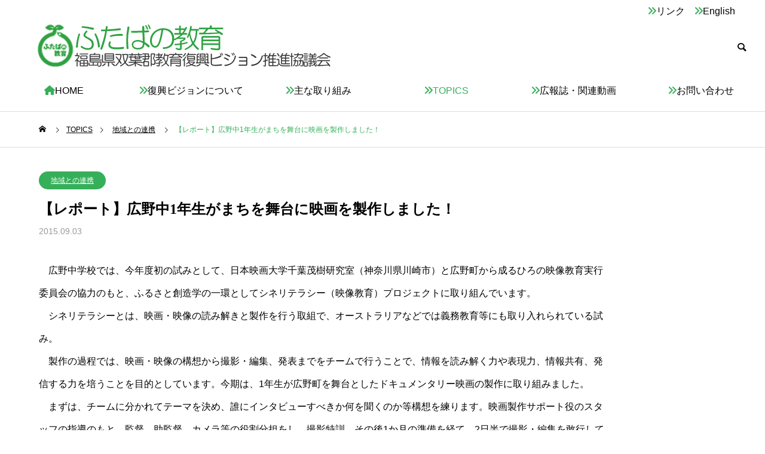

--- FILE ---
content_type: text/html; charset=UTF-8
request_url: https://futaba-educ.net/%E3%80%90%E3%83%AC%E3%83%9D%E3%83%BC%E3%83%88%E3%80%91%E5%BA%83%E9%87%8E%E4%B8%AD1%E5%B9%B4%E7%94%9F%E3%81%8C%E3%81%BE%E3%81%A1%E3%82%92%E8%88%9E%E5%8F%B0%E3%81%AB%E6%98%A0%E7%94%BB%E3%82%92%E5%88%B6/
body_size: 67020
content:
<!DOCTYPE html><html class="pc" lang="ja"><head><meta charset="UTF-8"> <!--[if IE]><meta http-equiv="X-UA-Compatible" content="IE=edge"><![endif]--><meta name="viewport" content="width=device-width"><title>【レポート】広野中1年生がまちを舞台に映画を製作しました！ | ふたばの教育-福島県双葉郡教育復興ビジョン推進協議会</title><meta name="description" content="　広野中学校では、今年度初の試みとして、日本映画大学千葉茂樹研究室（神奈川県川崎市）と広野町から成るひろの映像教育実行委員会の協力のもと、ふるさと創造学の一環としてシネリテラシー（映像教育）プロジェクトに取り組んでいます。"><link rel="pingback" href="https://futaba-educ.net/new/xmlrpc.php"><meta name="description" content="　広野中学校では、今年度初の試みとして、日本映画大学千葉茂樹研究室（神奈川県川崎市）と広野町から成るひろの映像教育実行委員会の協力のもと、ふるさと創造学の一環としてシネリテラシー（映像教育）プロジェクトに取り組んでいます。 　シネリテラシー" /><meta property="og:title" content="【レポート】広野中1年生がまちを舞台に映画を製作しました！" /><meta property="og:type" content="article" /><meta property="og:url" content="https://futaba-educ.net/%e3%80%90%e3%83%ac%e3%83%9d%e3%83%bc%e3%83%88%e3%80%91%e5%ba%83%e9%87%8e%e4%b8%ad1%e5%b9%b4%e7%94%9f%e3%81%8c%e3%81%be%e3%81%a1%e3%82%92%e8%88%9e%e5%8f%b0%e3%81%ab%e6%98%a0%e7%94%bb%e3%82%92%e5%88%b6/" /><meta property="og:description" content="　広野中学校では、今年度初の試みとして、日本映画大学千葉茂樹研究室（神奈川県川崎市）と広野町から成るひろの映像教育実行委員会の協力のもと、ふるさと創造学の一環としてシネリテラシー（映像教育）プロジェクトに取り組んでいます。 　シネリテラシー" /><meta property="og:site_name" content="ふたばの教育-福島県双葉郡教育復興ビジョン推進協議会" /><meta property="og:image" content="https://futaba-educ.net/new/wp-content/uploads/2015/09/R0016408.jpg" /><meta name="twitter:title" content="【レポート】広野中1年生がまちを舞台に映画を製作しました！" /><meta name="twitter:url" content="https://futaba-educ.net/%e3%80%90%e3%83%ac%e3%83%9d%e3%83%bc%e3%83%88%e3%80%91%e5%ba%83%e9%87%8e%e4%b8%ad1%e5%b9%b4%e7%94%9f%e3%81%8c%e3%81%be%e3%81%a1%e3%82%92%e8%88%9e%e5%8f%b0%e3%81%ab%e6%98%a0%e7%94%bb%e3%82%92%e5%88%b6/" /><meta name="twitter:description" content="　広野中学校では、今年度初の試みとして、日本映画大学千葉茂樹研究室（神奈川県川崎市）と広野町から成るひろの映像教育実行委員会の協力のもと、ふるさと創造学の一環としてシネリテラシー（映像教育）プロジェクトに取り組んでいます。 　シネリテラシー" /><meta name="twitter:card" content="summary" /><meta name="twitter:image" content="https://futaba-educ.net/new/wp-content/uploads/2015/09/R0016408.jpg" /><meta name='robots' content='max-image-preview:large' /><link rel='dns-prefetch' href='//webfonts.sakura.ne.jp' /><link rel='dns-prefetch' href='//www.googletagmanager.com' /><link rel='dns-prefetch' href='//use.fontawesome.com' /><link rel="alternate" type="application/rss+xml" title="ふたばの教育-福島県双葉郡教育復興ビジョン推進協議会 &raquo; フィード" href="https://futaba-educ.net/feed/" /><link rel="alternate" type="application/rss+xml" title="ふたばの教育-福島県双葉郡教育復興ビジョン推進協議会 &raquo; コメントフィード" href="https://futaba-educ.net/comments/feed/" /><link rel="alternate" title="oEmbed (JSON)" type="application/json+oembed" href="https://futaba-educ.net/wp-json/oembed/1.0/embed?url=https%3A%2F%2Ffutaba-educ.net%2F%25e3%2580%2590%25e3%2583%25ac%25e3%2583%259d%25e3%2583%25bc%25e3%2583%2588%25e3%2580%2591%25e5%25ba%2583%25e9%2587%258e%25e4%25b8%25ad1%25e5%25b9%25b4%25e7%2594%259f%25e3%2581%258c%25e3%2581%25be%25e3%2581%25a1%25e3%2582%2592%25e8%2588%259e%25e5%258f%25b0%25e3%2581%25ab%25e6%2598%25a0%25e7%2594%25bb%25e3%2582%2592%25e5%2588%25b6%2F" /><link rel="alternate" title="oEmbed (XML)" type="text/xml+oembed" href="https://futaba-educ.net/wp-json/oembed/1.0/embed?url=https%3A%2F%2Ffutaba-educ.net%2F%25e3%2580%2590%25e3%2583%25ac%25e3%2583%259d%25e3%2583%25bc%25e3%2583%2588%25e3%2580%2591%25e5%25ba%2583%25e9%2587%258e%25e4%25b8%25ad1%25e5%25b9%25b4%25e7%2594%259f%25e3%2581%258c%25e3%2581%25be%25e3%2581%25a1%25e3%2582%2592%25e8%2588%259e%25e5%258f%25b0%25e3%2581%25ab%25e6%2598%25a0%25e7%2594%25bb%25e3%2582%2592%25e5%2588%25b6%2F&#038;format=xml" /><style type="text/css">.archive #nav-above,
					.archive #nav-below,
					.search #nav-above,
					.search #nav-below,
					.blog #nav-below, 
					.blog #nav-above, 
					.navigation.paging-navigation, 
					.navigation.pagination,
					.pagination.paging-pagination, 
					.pagination.pagination, 
					.pagination.loop-pagination, 
					.bicubic-nav-link, 
					#page-nav, 
					.camp-paging, 
					#reposter_nav-pages, 
					.unity-post-pagination, 
					.wordpost_content .nav_post_link { 
						display: none !important; 
					}
					.single-gallery .pagination.gllrpr_pagination {
						display: block !important; 
					}</style><style type="text/css">.wp-pagenavi{float:left !important; }</style><style id='wp-img-auto-sizes-contain-inline-css' type='text/css'>img:is([sizes=auto i],[sizes^="auto," i]){contain-intrinsic-size:3000px 1500px}
/*# sourceURL=wp-img-auto-sizes-contain-inline-css */</style><link rel='stylesheet' id='style-css' href='https://futaba-educ.net/new/wp-content/cache/autoptimize/1/autoptimize_single_168b73453539f3095570ae37e668cc7a.php' type='text/css' media='all' /><link rel='stylesheet' id='wp-block-library-css' href='https://futaba-educ.net/new/wp-includes/css/dist/block-library/style.min.css' type='text/css' media='all' /><style id='global-styles-inline-css' type='text/css'>:root{--wp--preset--aspect-ratio--square: 1;--wp--preset--aspect-ratio--4-3: 4/3;--wp--preset--aspect-ratio--3-4: 3/4;--wp--preset--aspect-ratio--3-2: 3/2;--wp--preset--aspect-ratio--2-3: 2/3;--wp--preset--aspect-ratio--16-9: 16/9;--wp--preset--aspect-ratio--9-16: 9/16;--wp--preset--color--black: #000000;--wp--preset--color--cyan-bluish-gray: #abb8c3;--wp--preset--color--white: #ffffff;--wp--preset--color--pale-pink: #f78da7;--wp--preset--color--vivid-red: #cf2e2e;--wp--preset--color--luminous-vivid-orange: #ff6900;--wp--preset--color--luminous-vivid-amber: #fcb900;--wp--preset--color--light-green-cyan: #7bdcb5;--wp--preset--color--vivid-green-cyan: #00d084;--wp--preset--color--pale-cyan-blue: #8ed1fc;--wp--preset--color--vivid-cyan-blue: #0693e3;--wp--preset--color--vivid-purple: #9b51e0;--wp--preset--gradient--vivid-cyan-blue-to-vivid-purple: linear-gradient(135deg,rgb(6,147,227) 0%,rgb(155,81,224) 100%);--wp--preset--gradient--light-green-cyan-to-vivid-green-cyan: linear-gradient(135deg,rgb(122,220,180) 0%,rgb(0,208,130) 100%);--wp--preset--gradient--luminous-vivid-amber-to-luminous-vivid-orange: linear-gradient(135deg,rgb(252,185,0) 0%,rgb(255,105,0) 100%);--wp--preset--gradient--luminous-vivid-orange-to-vivid-red: linear-gradient(135deg,rgb(255,105,0) 0%,rgb(207,46,46) 100%);--wp--preset--gradient--very-light-gray-to-cyan-bluish-gray: linear-gradient(135deg,rgb(238,238,238) 0%,rgb(169,184,195) 100%);--wp--preset--gradient--cool-to-warm-spectrum: linear-gradient(135deg,rgb(74,234,220) 0%,rgb(151,120,209) 20%,rgb(207,42,186) 40%,rgb(238,44,130) 60%,rgb(251,105,98) 80%,rgb(254,248,76) 100%);--wp--preset--gradient--blush-light-purple: linear-gradient(135deg,rgb(255,206,236) 0%,rgb(152,150,240) 100%);--wp--preset--gradient--blush-bordeaux: linear-gradient(135deg,rgb(254,205,165) 0%,rgb(254,45,45) 50%,rgb(107,0,62) 100%);--wp--preset--gradient--luminous-dusk: linear-gradient(135deg,rgb(255,203,112) 0%,rgb(199,81,192) 50%,rgb(65,88,208) 100%);--wp--preset--gradient--pale-ocean: linear-gradient(135deg,rgb(255,245,203) 0%,rgb(182,227,212) 50%,rgb(51,167,181) 100%);--wp--preset--gradient--electric-grass: linear-gradient(135deg,rgb(202,248,128) 0%,rgb(113,206,126) 100%);--wp--preset--gradient--midnight: linear-gradient(135deg,rgb(2,3,129) 0%,rgb(40,116,252) 100%);--wp--preset--font-size--small: 13px;--wp--preset--font-size--medium: 20px;--wp--preset--font-size--large: 36px;--wp--preset--font-size--x-large: 42px;--wp--preset--spacing--20: 0.44rem;--wp--preset--spacing--30: 0.67rem;--wp--preset--spacing--40: 1rem;--wp--preset--spacing--50: 1.5rem;--wp--preset--spacing--60: 2.25rem;--wp--preset--spacing--70: 3.38rem;--wp--preset--spacing--80: 5.06rem;--wp--preset--shadow--natural: 6px 6px 9px rgba(0, 0, 0, 0.2);--wp--preset--shadow--deep: 12px 12px 50px rgba(0, 0, 0, 0.4);--wp--preset--shadow--sharp: 6px 6px 0px rgba(0, 0, 0, 0.2);--wp--preset--shadow--outlined: 6px 6px 0px -3px rgb(255, 255, 255), 6px 6px rgb(0, 0, 0);--wp--preset--shadow--crisp: 6px 6px 0px rgb(0, 0, 0);}:where(.is-layout-flex){gap: 0.5em;}:where(.is-layout-grid){gap: 0.5em;}body .is-layout-flex{display: flex;}.is-layout-flex{flex-wrap: wrap;align-items: center;}.is-layout-flex > :is(*, div){margin: 0;}body .is-layout-grid{display: grid;}.is-layout-grid > :is(*, div){margin: 0;}:where(.wp-block-columns.is-layout-flex){gap: 2em;}:where(.wp-block-columns.is-layout-grid){gap: 2em;}:where(.wp-block-post-template.is-layout-flex){gap: 1.25em;}:where(.wp-block-post-template.is-layout-grid){gap: 1.25em;}.has-black-color{color: var(--wp--preset--color--black) !important;}.has-cyan-bluish-gray-color{color: var(--wp--preset--color--cyan-bluish-gray) !important;}.has-white-color{color: var(--wp--preset--color--white) !important;}.has-pale-pink-color{color: var(--wp--preset--color--pale-pink) !important;}.has-vivid-red-color{color: var(--wp--preset--color--vivid-red) !important;}.has-luminous-vivid-orange-color{color: var(--wp--preset--color--luminous-vivid-orange) !important;}.has-luminous-vivid-amber-color{color: var(--wp--preset--color--luminous-vivid-amber) !important;}.has-light-green-cyan-color{color: var(--wp--preset--color--light-green-cyan) !important;}.has-vivid-green-cyan-color{color: var(--wp--preset--color--vivid-green-cyan) !important;}.has-pale-cyan-blue-color{color: var(--wp--preset--color--pale-cyan-blue) !important;}.has-vivid-cyan-blue-color{color: var(--wp--preset--color--vivid-cyan-blue) !important;}.has-vivid-purple-color{color: var(--wp--preset--color--vivid-purple) !important;}.has-black-background-color{background-color: var(--wp--preset--color--black) !important;}.has-cyan-bluish-gray-background-color{background-color: var(--wp--preset--color--cyan-bluish-gray) !important;}.has-white-background-color{background-color: var(--wp--preset--color--white) !important;}.has-pale-pink-background-color{background-color: var(--wp--preset--color--pale-pink) !important;}.has-vivid-red-background-color{background-color: var(--wp--preset--color--vivid-red) !important;}.has-luminous-vivid-orange-background-color{background-color: var(--wp--preset--color--luminous-vivid-orange) !important;}.has-luminous-vivid-amber-background-color{background-color: var(--wp--preset--color--luminous-vivid-amber) !important;}.has-light-green-cyan-background-color{background-color: var(--wp--preset--color--light-green-cyan) !important;}.has-vivid-green-cyan-background-color{background-color: var(--wp--preset--color--vivid-green-cyan) !important;}.has-pale-cyan-blue-background-color{background-color: var(--wp--preset--color--pale-cyan-blue) !important;}.has-vivid-cyan-blue-background-color{background-color: var(--wp--preset--color--vivid-cyan-blue) !important;}.has-vivid-purple-background-color{background-color: var(--wp--preset--color--vivid-purple) !important;}.has-black-border-color{border-color: var(--wp--preset--color--black) !important;}.has-cyan-bluish-gray-border-color{border-color: var(--wp--preset--color--cyan-bluish-gray) !important;}.has-white-border-color{border-color: var(--wp--preset--color--white) !important;}.has-pale-pink-border-color{border-color: var(--wp--preset--color--pale-pink) !important;}.has-vivid-red-border-color{border-color: var(--wp--preset--color--vivid-red) !important;}.has-luminous-vivid-orange-border-color{border-color: var(--wp--preset--color--luminous-vivid-orange) !important;}.has-luminous-vivid-amber-border-color{border-color: var(--wp--preset--color--luminous-vivid-amber) !important;}.has-light-green-cyan-border-color{border-color: var(--wp--preset--color--light-green-cyan) !important;}.has-vivid-green-cyan-border-color{border-color: var(--wp--preset--color--vivid-green-cyan) !important;}.has-pale-cyan-blue-border-color{border-color: var(--wp--preset--color--pale-cyan-blue) !important;}.has-vivid-cyan-blue-border-color{border-color: var(--wp--preset--color--vivid-cyan-blue) !important;}.has-vivid-purple-border-color{border-color: var(--wp--preset--color--vivid-purple) !important;}.has-vivid-cyan-blue-to-vivid-purple-gradient-background{background: var(--wp--preset--gradient--vivid-cyan-blue-to-vivid-purple) !important;}.has-light-green-cyan-to-vivid-green-cyan-gradient-background{background: var(--wp--preset--gradient--light-green-cyan-to-vivid-green-cyan) !important;}.has-luminous-vivid-amber-to-luminous-vivid-orange-gradient-background{background: var(--wp--preset--gradient--luminous-vivid-amber-to-luminous-vivid-orange) !important;}.has-luminous-vivid-orange-to-vivid-red-gradient-background{background: var(--wp--preset--gradient--luminous-vivid-orange-to-vivid-red) !important;}.has-very-light-gray-to-cyan-bluish-gray-gradient-background{background: var(--wp--preset--gradient--very-light-gray-to-cyan-bluish-gray) !important;}.has-cool-to-warm-spectrum-gradient-background{background: var(--wp--preset--gradient--cool-to-warm-spectrum) !important;}.has-blush-light-purple-gradient-background{background: var(--wp--preset--gradient--blush-light-purple) !important;}.has-blush-bordeaux-gradient-background{background: var(--wp--preset--gradient--blush-bordeaux) !important;}.has-luminous-dusk-gradient-background{background: var(--wp--preset--gradient--luminous-dusk) !important;}.has-pale-ocean-gradient-background{background: var(--wp--preset--gradient--pale-ocean) !important;}.has-electric-grass-gradient-background{background: var(--wp--preset--gradient--electric-grass) !important;}.has-midnight-gradient-background{background: var(--wp--preset--gradient--midnight) !important;}.has-small-font-size{font-size: var(--wp--preset--font-size--small) !important;}.has-medium-font-size{font-size: var(--wp--preset--font-size--medium) !important;}.has-large-font-size{font-size: var(--wp--preset--font-size--large) !important;}.has-x-large-font-size{font-size: var(--wp--preset--font-size--x-large) !important;}
/*# sourceURL=global-styles-inline-css */</style><style id='classic-theme-styles-inline-css' type='text/css'>/*! This file is auto-generated */
.wp-block-button__link{color:#fff;background-color:#32373c;border-radius:9999px;box-shadow:none;text-decoration:none;padding:calc(.667em + 2px) calc(1.333em + 2px);font-size:1.125em}.wp-block-file__button{background:#32373c;color:#fff;text-decoration:none}
/*# sourceURL=/wp-includes/css/classic-themes.min.css */</style><style id='font-awesome-svg-styles-default-inline-css' type='text/css'>.svg-inline--fa {
  display: inline-block;
  height: 1em;
  overflow: visible;
  vertical-align: -.125em;
}
/*# sourceURL=font-awesome-svg-styles-default-inline-css */</style><link rel='stylesheet' id='font-awesome-svg-styles-css' href='https://futaba-educ.net/new/wp-content/cache/autoptimize/1/autoptimize_single_e9bf3ffa3ba683899817c4579a890143.php' type='text/css' media='all' /><style id='font-awesome-svg-styles-inline-css' type='text/css'>.wp-block-font-awesome-icon svg::before,
   .wp-rich-text-font-awesome-icon svg::before {content: unset;}
/*# sourceURL=font-awesome-svg-styles-inline-css */</style><link rel='stylesheet' id='contact-form-7-css' href='https://futaba-educ.net/new/wp-content/cache/autoptimize/1/autoptimize_single_64ac31699f5326cb3c76122498b76f66.php' type='text/css' media='all' /><link rel='stylesheet' id='font-awesome-official-css' href='https://use.fontawesome.com/releases/v6.3.0/css/all.css' type='text/css' media='all' integrity="sha384-nYX0jQk7JxCp1jdj3j2QdJbEJaTvTlhexnpMjwIkYQLdk9ZE3/g8CBw87XP2N0pR" crossorigin="anonymous" /><link rel='stylesheet' id='font-awesome-official-v4shim-css' href='https://use.fontawesome.com/releases/v6.3.0/css/v4-shims.css' type='text/css' media='all' integrity="sha384-SQz6YOYE9rzJdPMcxCxNEmEuaYeT0ayZY/ZxArYWtTnvBwcfHI6rCwtgsOonZ+08" crossorigin="anonymous" /><link rel='stylesheet' id='wp-paginate-css' href='https://futaba-educ.net/new/wp-content/cache/autoptimize/1/autoptimize_single_8573092dc5d46fdafb52651cee0eaa5e.php' type='text/css' media='screen' /><link rel='stylesheet' id='wp-pagenavi-style-css' href='https://futaba-educ.net/new/wp-content/cache/autoptimize/1/autoptimize_single_12263a018f59b98520c8141f69d2134e.php' type='text/css' media='all' /> <script type="text/javascript" src="https://futaba-educ.net/new/wp-includes/js/jquery/jquery.min.js" id="jquery-core-js"></script> <script defer type="text/javascript" src="https://futaba-educ.net/new/wp-includes/js/jquery/jquery-migrate.min.js" id="jquery-migrate-js"></script> <script defer type="text/javascript" src="//webfonts.sakura.ne.jp/js/sakurav3.js?fadein=0" id="typesquare_std-js"></script> 
 <script defer type="text/javascript" src="https://www.googletagmanager.com/gtag/js?id=GT-5RMH9X2" id="google_gtagjs-js"></script> <script defer id="google_gtagjs-js-after" src="[data-uri]"></script> <link rel="https://api.w.org/" href="https://futaba-educ.net/wp-json/" /><link rel="alternate" title="JSON" type="application/json" href="https://futaba-educ.net/wp-json/wp/v2/posts/1672" /><link rel='shortlink' href='https://futaba-educ.net/?p=1672' /><meta name="generator" content="Site Kit by Google 1.168.0" /><style type='text/css'>h1,h2,h3,h1:lang(ja),h2:lang(ja),h3:lang(ja),.entry-title:lang(ja){ font-family: "見出ゴMB31";}h4,h5,h6,h4:lang(ja),h5:lang(ja),h6:lang(ja),div.entry-meta span:lang(ja),footer.entry-footer span:lang(ja){ font-family: "カクミン R";}.hentry,.entry-content p,.post-inner.entry-content p,#comments div:lang(ja){ font-family: "新ゴ R";}strong,b,#comments .comment-author .fn:lang(ja){ font-family: "新ゴ M";}</style><style type="text/css">.wp-pagenavi
	{
		font-size:12px !important;
	}</style><link rel="stylesheet" href="https://futaba-educ.net/new/wp-content/cache/autoptimize/1/autoptimize_single_4fdc82fa02b19afe90b2f69f09143e3a.php?ver=2.0.4"><link rel="stylesheet" href="https://futaba-educ.net/new/wp-content/cache/autoptimize/1/autoptimize_single_56729e7224d20802316247bcd453911f.php?ver=2.0.4"><link rel="stylesheet" media="screen and (max-width:1201px)" href="https://futaba-educ.net/new/wp-content/cache/autoptimize/1/autoptimize_single_7219d2a8354f22a00e42e3d12b5fd2ac.php?ver=2.0.4"><link rel="stylesheet" media="screen and (max-width:1201px)" href="https://futaba-educ.net/new/wp-content/cache/autoptimize/1/autoptimize_single_87f7b1b7a691ea5734bdfeafba7c3617.php?ver=2.0.4"> <script defer src="https://futaba-educ.net/new/wp-content/cache/autoptimize/1/autoptimize_single_e2d41e5c8fed838d9014fea53d45ce75.php?ver=2.0.4"></script> <script defer src="https://futaba-educ.net/new/wp-content/cache/autoptimize/1/autoptimize_single_3fae73470b9bd71b1468894824b418e0.php?ver=2.0.4"></script> <script defer src="https://futaba-educ.net/new/wp-content/themes/solaris_tcd088/js/jquery.cookie.min.js?ver=2.0.4"></script> <script defer src="https://futaba-educ.net/new/wp-content/cache/autoptimize/1/autoptimize_single_df8c9ac6de63eafed6183db5f20708d4.php?ver=2.0.4"></script> <script defer src="https://futaba-educ.net/new/wp-content/cache/autoptimize/1/autoptimize_single_5333a2d7ac16b437affe77d8c61a6b58.php?ver=2.0.4"></script> <link rel="stylesheet" href="https://futaba-educ.net/new/wp-content/cache/autoptimize/1/autoptimize_single_e12f6d05529414b462af2fc47c840297.php?ver=2.0.4"> <script defer src="https://futaba-educ.net/new/wp-content/themes/solaris_tcd088/js/simplebar.min.js?ver=2.0.4"></script> <script defer src="https://futaba-educ.net/new/wp-content/cache/autoptimize/1/autoptimize_single_ed0f4efe71dc681b60b88610da261328.php?ver=2.0.4"></script> <script defer src="[data-uri]"></script> <style type="text/css">body { font-size:16px; }
.common_headline { font-size:36px !important; }
@media screen and (max-width:750px) {
  body { font-size:14px; }
  .common_headline { font-size:20px !important; }
}
body, input, textarea { font-family: Arial, "ヒラギノ角ゴ ProN W3", "Hiragino Kaku Gothic ProN", "メイリオ", Meiryo, sans-serif; }

.rich_font, .p-vertical { font-family: Arial, "ヒラギノ角ゴ ProN W3", "Hiragino Kaku Gothic ProN", "メイリオ", Meiryo, sans-serif; font-weight:600; }

.rich_font_type1 { font-family: Arial, "ヒラギノ角ゴ ProN W3", "Hiragino Kaku Gothic ProN", "メイリオ", Meiryo, sans-serif; font-weight:600; }
.rich_font_type2 { font-family: Arial, "Hiragino Sans", "ヒラギノ角ゴ ProN", "Hiragino Kaku Gothic ProN", "游ゴシック", YuGothic, "メイリオ", Meiryo, sans-serif; font-weight:600; }
.rich_font_type3 { font-family: "Times New Roman" , "游明朝" , "Yu Mincho" , "游明朝体" , "YuMincho" , "ヒラギノ明朝 Pro W3" , "Hiragino Mincho Pro" , "HiraMinProN-W3" , "HGS明朝E" , "ＭＳ Ｐ明朝" , "MS PMincho" , serif; font-weight:600; }

.square_headline .headline { font-size:24px; }
.square_headline .sub_headline { font-size:14px; }
@media screen and (max-width:750px) {
  .square_headline .headline { font-size:18px; }
  .square_headline .sub_headline { font-size:12px; }
}

.pc body.use_header_fix #header:after { background:rgba(255,255,255,1); }
.pc body.use_header_fix #header:hover:after { background:rgba(255,255,255,1); }
#header_logo a { background:rgba(255,255,255,0.1); }
#header_logo .logo_text { color:#ffffff !important; font-size:32px; }
#footer_logo .logo_text { font-size:32px; }
@media screen and (max-width:1201px) {
  #header_logo .logo_text { font-size:24px; }
  #footer_logo .logo_text { font-size:24px; }
}
#global_menu > ul > li > a:hover, body.single #global_menu > ul > li.current-menu-item > a, body.single #global_menu > ul > li.active > a,
  #header.active #global_menu > ul > li.current-menu-item > a, #header.active #global_menu > ul > li.active > a, body.hide_header_image #global_menu > ul > li.current-menu-item > a, body.no_index_header_content #global_menu > ul > li.current-menu-item > a
    { color:#36af5a !important; }
#global_menu ul ul a { color:#ffffff; background:#36af5a; }
#global_menu ul ul a:hover { color:#ffffff; background:#f06c8c; }
#global_menu ul ul li.menu-item-has-children > a:before { color:#ffffff; }
.mobile #header:after { background:rgba(255,255,255,1); }
.mobile #header:hover:after { background:rgba(255,255,255,1); }
.mobile body.home.no_index_header_content #header { background:rgba(255,255,255,1); }
#drawer_menu { color:#ffffff; background:#000000; }
#drawer_menu a { color:#ffffff; }
#drawer_menu a:hover { color:#f06c8c; }
#mobile_menu a { color:#ffffff; border-color:#444444; }
#mobile_menu li li a { background:#333333; }
#mobile_menu a:hover, #drawer_menu .close_button:hover, #mobile_menu .child_menu_button:hover { color:#ffffff; background:#444444; }
#mobile_menu .child_menu_button .icon:before, #mobile_menu .child_menu_button:hover .icon:before { color:#ffffff; }
.megamenu .headline_area h3 .headline { font-size:24px; }
.megamenu_b .service_item_list .item a:after { background:rgba(0,0,0,0.5); }
#header_message { background:#ffffff; color:#000000; }
#close_header_message:before { color:#000000; }
#header_message a { color:#000000; }
#header_message a:hover { color:#36af5a; }
#footer_banner a { color:#ffffff !important; }
#footer_banner .title { font-size:24px; }
#footer_banner .sub_title { font-size:14px; }
@media screen and (max-width:750px) {
  #footer_banner .title { font-size:18px; }
  #footer_banner .sub_title { font-size:12px; }
}

a { color:#000; }

#footer_menu .footer_menu li:first-of-type a, #return_top2 a:hover:before, #bread_crumb, #bread_crumb li.last, .tcd_banner_widget .headline, .post_slider_widget .slick-arrow:hover:before,
  #post_title2 .title, #service_banner .main_title, .megamenu .headline_area h3 .headline, .news_category_list li.active a, .news_category_sort_button li.active a, .sns_button_list.color_type2 li.contact a:before,
    .tab_content_top .tab .item.active, .cb_tab_content .tab_content_bottom .title, .cb_headline .headline, .faq_list .question.active, .faq_list .question:hover, .author_profile .author_link li.contact a:before, .author_profile .author_link li.user_url a:before
      { color:#36af5a; }

.square_headline, .page_navi span.current, #post_pagination p, #comment_tab li.active a, .news_category_list li.active a:before, .news_category_sort_button li.active a:before,
  .tab_content_bottom .slick-dots button:hover::before, .tab_content_bottom .slick-dots .slick-active button::before,
    .faq_list .question.active:before, .faq_list .question:hover:before, .faq_list .question:hover:after, #return_top a
      { background:#36af5a; }

.page_navi span.current, #post_pagination p, .design_headline2 span, #post_title2 .title, .project_list .category, #project_title_area .category
  { border-color:#36af5a; }

.category_list_widget li.current-menu-item a, .category_list_widget li.current-menu-parent a { background:rgba(54,175,90,0.5); border-color:#fff; color:#fff; }

a:hover, #footer_top a:hover, #footer_social_link li a:hover:before, #footer_menu .footer_menu li:first-of-type a:hover, #next_prev_post a:hover, #bread_crumb li a:hover, #bread_crumb li.home a:hover:before,
  .single_copy_title_url_btn:hover, .tcdw_search_box_widget .search_area .search_button:hover:before, .widget_tab_post_list_button div:hover,
    #single_author_title_area .author_link li a:hover:before, .author_profile a:hover, #post_meta_bottom a:hover, .cardlink_title a:hover,
      .comment a:hover, .comment_form_wrapper a:hover, #searchform .submit_button:hover:before, .p-dropdown__title:hover:after
        { color:#f06c8c; }

.page_navi a:hover, #post_pagination a:hover, #p_readmore .button:hover, .c-pw__btn:hover, #comment_tab li a:hover, #submit_comment:hover, #cancel_comment_reply a:hover,
  #wp-calendar #prev a:hover, #wp-calendar #next a:hover, #wp-calendar td a:hover, #comment_tab li a:hover, #return_top a:hover
    { background-color:#f06c8c; }

.page_navi a:hover, #post_pagination a:hover, #comment_textarea textarea:focus, .c-pw__box-input:focus
  { border-color:#f06c8c; }

.post_content a, .custom-html-widget a { color:#000000; }
.post_content a:hover, .custom-html-widget a:hover { color:#f06c8c; }

.design_button.type1 a { color:#ffffff !important; background:#36af5a; }
.design_button.type1 a:hover { color:#ffffff !important; background:#f06c8c; }
.cat_id1 { background-color:#36af5a; }
.cat_id1:hover { background-color:#f06c8c; }
.cat_id5 { background-color:#36af5a; }
.cat_id5:hover { background-color:#f06c8c; }
.cat_id7 { background-color:#36af5a; }
.cat_id7:hover { background-color:#f06c8c; }
.cat_id8 { background-color:#36af5a; }
.cat_id8:hover { background-color:#f06c8c; }
.cat_id13 { background-color:#36af5a; }
.cat_id13:hover { background-color:#f06c8c; }
.cat_id14 { background-color:#36af5a; }
.cat_id14:hover { background-color:#f06c8c; }
.cat_id15 { background-color:#36af5a; }
.cat_id15:hover { background-color:#f06c8c; }
.cat_id16 { background-color:#36af5a; }
.cat_id16:hover { background-color:#f06c8c; }
.cat_id35 { background-color:#36af5a; }
.cat_id35:hover { background-color:#f06c8c; }
.cat_id38 { background-color:#36af5a; }
.cat_id38:hover { background-color:#f06c8c; }
.cat_id39 { background-color:#36af5a; }
.cat_id39:hover { background-color:#f06c8c; }
.cat_id40 { background-color:#36af5a; }
.cat_id40:hover { background-color:#f06c8c; }
/*link 設定*/
 #container  a {
  text-decoration: underline;
}
 #main_contents p{
 margin: 0;
 }
 .pc body.use_header_fix #header:after, .pc body.use_header_fix #header {
    background: rgba(255, 255, 255, 1);
}
.arrow{
  color:#36af5a;
}
#global_menu .menu{
width: 100%;
  display: flex;
 } 
#global_menu .menu  li { 
width: 100%;
font-size: 16px; 
}
#global_menu ul  li { 
font-size: 16px; 
}
#global_menu ul  li { 
140px;}
#global_menu ul  ul  li { 
font-size: 14px; 
}
.yoko{
  display:flex;
  width:100%;
  margin:0 100px;
}
#footer_menu{
width:50%;
}
.topcat{
    display: inline-block;
    width: 200px;
    height: 20px;
color:#36af5a;
}
.b-radius {
border-radius: 10px; /* ボックスの四つ角を丸くする */
width:100%; /* ボックスの横幅を指定 */
height: 100%; /* ボックスの高さを指定 */
border: 1px solid #ccc; /* 境界線を実線で指定 */
padding-top:20px;
}
.b-radius ul {
list-style: none;
}
h1.title2{
bottom:-1px; font-size:24px; line-height:1.5; height:156px; display:inline-block; position:relative; color:#36af5a; border-bottom:3px solid #36af5a;
  display:-webkit-inline-box; display:-ms-inline-flexbox; display:-webkit-inline-flex; display:inline-flex;
  -ms-flex-wrap:wrap; -webkit-flex-wrap:wrap; flex-wrap:wrap;
  -ms-align-items:center; -webkit-align-items:center; align-items:center;
}
h1.title2 span { padding-top:3px; }


#movie_list {  }
body.search #blog_list { border-top:none; }
#movie_list .item {
  height:410px; position:relative; border-bottom:1px solid #ddd; padding:60px;
  display:-webkit-box; display:-ms-flexbox; display:-webkit-flex; display:flex;
  -ms-flex-wrap:wrap; -webkit-flex-wrap:wrap; flex-wrap:wrap;
  -webkit-box-sizing:border-box; box-sizing:border-box;
}
#movie_list .image_link { display:block; width:516px; height:294px; }
#movie_list .image_wrap { display:block; width:100%; height:100%; position:relative; z-index:1; overflow:hidden; }
#movie_list .image { width:100%; height:100% !important; display:block; overflow:hidden; position:relative; z-index:2; }
#movie_list .content {
  height:294px; width:calc(100% - 516px); position:relative; padding-left:60px;
  -webkit-box-sizing:border-box; box-sizing:border-box;
}
#movie_list .content_inner {
 position:absolute; top:50%; -ms-transform: translateY(-50%); -webkit-transform: translateY(-50%); transform: translateY(-50%);
}
#movie_list .meta { margin-bottom:30px; }
#movie_list .meta li { float:left; }
#movie_list .meta li:first-of-type { margin-right:16px; }
#movie_list .category a, #blog_list .pr_label {
  font-size:12px; text-align:center; color:#fff; border-radius:30px;
  min-width:90px; height:30px; line-height:30px; padding:0 20px; display:inline-block;
  -moz-box-sizing:border-box; -webkit-box-sizing:border-box; box-sizing:border-box;
}
#movie_list .date { font-size:14px; color:#999; position:relative; height:30px; line-height:30px; font-family:Arial; }
#movie_list .title {
  font-weight:600; line-height:1.6; max-height:3.2em; overflow:hidden; visibility:visible;
  word-wrap:break-word; word-break:break-all;
}
#movie_list .title span { display:-webkit-inline-box; -webkit-box-orient:vertical; -webkit-line-clamp:2; }
#movie_list .desc {
  line-height:2; margin:20px 0 0 0; max-height:4em; overflow:hidden; visibility:visible;
  word-wrap:break-word; word-break:break-all;
}
#movie_list .desc span { display:-webkit-inline-box; -webkit-box-orient:vertical; -webkit-line-clamp:2; }
#movie_list .client { padding-left:0; }
.voice {
border: 2px solid #9CD5A4;
-moz-border-radius: 4px;
-webkit-border-radius: 4px;
border-radius: 4px;
margin-top:30px;
padding:10px 20px 20px;
}

.voice h3 {
font-size: 150%;
color: #5CB668;
font-weight: bold;
/*border-bottom: 2px solid #54B862;*/
border-bottom: 2px solid #9CD5A4;
padding-bottom:5px;
}

.voice h3 i {
font-size: 130%;
}

.voice dl {
overflow:hidden;
}

.voice dt {
float:left;
width:35%;
padding-top:1.5em;
font-size:90%;
font-weight:normal;
border-bottom:none;
}

.voice dt strong {
color: #5CB668;
font-size:160%;
font-weight:bold;
}
.voice dt strong span {
font-size:70%;
font-weight:normal;
}

.voice dd {
padding:1.5em 0 1.5em 36%;
border-bottom: 1px solid #54B862;
margin-left:0;
}
.voice dd.last {
padding:1.5em 0 0 36%;
border-bottom: none;
}
/*link */
.linklist dl {
padding: 15px 0;
border-bottom: 1px solid #ccc;
}

.linklist dt {
padding-bottom: 5px;
font-weight: normal; 
}

@media screen and (min-width: 768px) {
.linklist dt {
clear: left;
float: left;
width: 10%;
}
.linklist dd {
margin-left: 11%;
padding-left:10px;
}
}
.linklist ul{
  padding-left:0;
}

.linklist li{
  list-style:none;
}
.linklist a[target="_blank"]:after {
        font-family: "Font Awesome 5 Free";
        font-weight: 600;
        content: "\f35d";
        display: inline-block;
        margin: 0 .3em;
        text-decoration: none;
        color:#DCDCDC	;
}
.top-banner{
	display: flex;
	flex-wrap:wrap;
}
.top-banner ul{
       position: relative;
       left: 50%;
       float: left;
       margin-left: -5px;/
       text-align: center;
}
.top-banner li {
	position: relative;
	left: -50%;
	float: left;
	padding:0 5px;/*←画像の左右に5pxの余白を入れる場合*/
	box-sizing:border-box;
  margin-left: 10px;
  list-style: none;
}

.top-banner li img {
	max-width:100%; /*画像のはみだしを防ぐ*/
	height: auto; /*画像の縦横比を維持 */
	border:solid 1px #ccc; /*←画像を1pxのグレーの枠線で囲む指定の場合*/
  bottom:15px;
}.styled_h2 {
  font-size:26px !important; text-align:left; color:#ffffff; background:#000000;  border-top:0px solid #dddddd;
  border-bottom:0px solid #dddddd;
  border-left:0px solid #dddddd;
  border-right:0px solid #dddddd;
  padding:15px 15px 15px 15px !important;
  margin:0px 0px 30px !important;
}
.styled_h3 {
  font-size:22px !important; text-align:left; color:#000000;   border-top:0px solid #dddddd;
  border-bottom:0px solid #dddddd;
  border-left:2px solid #000000;
  border-right:0px solid #dddddd;
  padding:6px 0px 6px 16px !important;
  margin:0px 0px 30px !important;
}
.styled_h4 {
  font-size:18px !important; text-align:left; color:#000000;   border-top:0px solid #dddddd;
  border-bottom:1px solid #dddddd;
  border-left:0px solid #dddddd;
  border-right:0px solid #dddddd;
  padding:3px 0px 3px 20px !important;
  margin:0px 0px 30px !important;
}
.styled_h5 {
  font-size:14px !important; text-align:left; color:#000000;   border-top:0px solid #dddddd;
  border-bottom:1px solid #dddddd;
  border-left:0px solid #dddddd;
  border-right:0px solid #dddddd;
  padding:3px 0px 3px 24px !important;
  margin:0px 0px 30px !important;
}
.q_custom_button1 {
  color:#ffffff !important;
  border-color:rgba(83,83,83,1);
}
.q_custom_button1.animation_type1 { background:#535353; }
.q_custom_button1:hover, .q_custom_button1:focus {
  color:#ffffff !important;
  border-color:rgba(125,125,125,1);
}
.q_custom_button1.animation_type1:hover { background:#7d7d7d; }
.q_custom_button1:before { background:#7d7d7d; }
.q_custom_button2 {
  color:#ffffff !important;
  border-color:rgba(83,83,83,1);
}
.q_custom_button2.animation_type1 { background:#535353; }
.q_custom_button2:hover, .q_custom_button2:focus {
  color:#ffffff !important;
  border-color:rgba(125,125,125,1);
}
.q_custom_button2.animation_type1:hover { background:#7d7d7d; }
.q_custom_button2:before { background:#7d7d7d; }
.speech_balloon_left1 .speach_balloon_text { background-color: #ffdfdf; border-color: #ffdfdf; color: #000000 }
.speech_balloon_left1 .speach_balloon_text::before { border-right-color: #ffdfdf }
.speech_balloon_left1 .speach_balloon_text::after { border-right-color: #ffdfdf }
.speech_balloon_left2 .speach_balloon_text { background-color: #ffffff; border-color: #ff5353; color: #000000 }
.speech_balloon_left2 .speach_balloon_text::before { border-right-color: #ff5353 }
.speech_balloon_left2 .speach_balloon_text::after { border-right-color: #ffffff }
.speech_balloon_right1 .speach_balloon_text { background-color: #ccf4ff; border-color: #ccf4ff; color: #000000 }
.speech_balloon_right1 .speach_balloon_text::before { border-left-color: #ccf4ff }
.speech_balloon_right1 .speach_balloon_text::after { border-left-color: #ccf4ff }
.speech_balloon_right2 .speach_balloon_text { background-color: #ffffff; border-color: #0789b5; color: #000000 }
.speech_balloon_right2 .speach_balloon_text::before { border-left-color: #0789b5 }
.speech_balloon_right2 .speach_balloon_text::after { border-left-color: #ffffff }
.qt_google_map .pb_googlemap_custom-overlay-inner { background:#36af5a; color:#ffffff; }
.qt_google_map .pb_googlemap_custom-overlay-inner::after { border-color:#36af5a transparent transparent transparent; }</style><style id="current-page-style" type="text/css">#post_title .title { font-size:24px; }
#related_post .title { font-size:14px; }
@media screen and (max-width:750px) {
  #post_title .title { font-size:18px; }
  #related_post .title { font-size:13px; }
}</style> <script defer src="[data-uri]"></script> <link rel="canonical" href="https://futaba-educ.net/%e3%80%90%e3%83%ac%e3%83%9d%e3%83%bc%e3%83%88%e3%80%91%e5%ba%83%e9%87%8e%e4%b8%ad1%e5%b9%b4%e7%94%9f%e3%81%8c%e3%81%be%e3%81%a1%e3%82%92%e8%88%9e%e5%8f%b0%e3%81%ab%e6%98%a0%e7%94%bb%e3%82%92%e5%88%b6/" /><link rel='stylesheet' id='slick-style-css' href='https://futaba-educ.net/new/wp-content/cache/autoptimize/1/autoptimize_single_13b1b6672b8cfb0d9ae7f899f1c42875.php' type='text/css' media='all' /></head><body id="body" class="wp-singular post-template-default single single-post postid-1672 single-format-standard wp-theme-solaris_tcd088 use_header_fix use_mobile_header_fix"><div id="header_message" class="type2 ><div class="post_content clearfix" style="text-align: right;margin-right:50px;"><p><a href="https://futaba-educ.net/link"><i class="fa-solid fa-angles-right arrow"></i>リンク</a>　<a href="https://futaba-educ.net/en/"><i class="fa-solid fa-angles-right arrow"></i>English</a></p></div></div><header id="header" class="active"><div id="header_logo"><p class="logo"> <a href="https://futaba-educ.net/" title="ふたばの教育-福島県双葉郡教育復興ビジョン推進協議会"> <img class="logo_image pc" src="https://futaba-educ.net/new/wp-content/uploads/2023/03/futaba-hedderlogo.png?1769847042" alt="ふたばの教育-福島県双葉郡教育復興ビジョン推進協議会" title="ふたばの教育-福島県双葉郡教育復興ビジョン推進協議会" width="500" height="80" /> <img class="logo_image mobile" src="https://futaba-educ.net/new/wp-content/uploads/2023/04/futaba-hedderlogoSp.png?1769847042" alt="ふたばの教育-福島県双葉郡教育復興ビジョン推進協議会" title="ふたばの教育-福島県双葉郡教育復興ビジョン推進協議会" width="240" height="60" /> </a></p></div><div id="header_search"><div id="header_search_button"></div><form role="search" method="get" id="header_searchform" action="https://futaba-educ.net"><div class="input_area"><input type="text" value="" id="header_search_input" name="s" autocomplete="off"></div><div class="button"><label for="header_search_button"></label><input type="submit" id="header_search_button" value=""></div></form></div> <a id="global_menu_button" href="#"><span></span><span></span><span></span></a><nav id="global_menu"><ul id="menu-%e3%83%a1%e3%82%a4%e3%83%b3%e3%83%a1%e3%83%8b%e3%83%a5%e3%83%bc" class="menu"><li id="menu-item-7351" class="menu-item menu-item-type-custom menu-item-object-custom menu-item-home menu-item-7351 "><a href="https://futaba-educ.net/"><i class="fa-solid fa-house arrow"></i>HOME</a></li><li id="menu-item-7257" class="menu-item menu-item-type-custom menu-item-object-custom menu-item-has-children menu-item-7257 "><a href="https://futaba-educ.net/about"><i class="fa-solid fa-angles-right arrow"></i>復興ビジョンについて</a><ul class="sub-menu"><li id="menu-item-7253" class="menu-item menu-item-type-post_type menu-item-object-company menu-item-7253 "><a href="https://futaba-educ.net/about/about/">ビジョンとは</a></li><li id="menu-item-7252" class="menu-item menu-item-type-post_type menu-item-object-company menu-item-7252 "><a href="https://futaba-educ.net/about/futaba/">双葉郡について</a></li><li id="menu-item-7251" class="menu-item menu-item-type-post_type menu-item-object-company menu-item-7251 "><a href="https://futaba-educ.net/about/school/">震災後の双葉郡の学校</a></li></ul></li><li id="menu-item-7258" class="menu-item menu-item-type-custom menu-item-object-custom menu-item-has-children menu-item-7258 "><a href="https://futaba-educ.net/activity/"><i class="fa-solid fa-angles-right arrow"></i>主な取り組み</a><ul class="sub-menu"><li id="menu-item-7254" class="menu-item menu-item-type-post_type menu-item-object-service menu-item-7254 "><a href="https://futaba-educ.net/activity/souzougaku/">ふるさと創造学</a></li><li id="menu-item-7255" class="menu-item menu-item-type-post_type menu-item-object-service menu-item-7255 "><a href="https://futaba-educ.net/activity/%e5%8f%8c%e8%91%89%e9%83%a1%e5%9c%b0%e5%9f%9f%e5%ad%a6%e6%a0%a1%e5%8d%94%e5%83%8d%e6%9c%ac%e9%83%a8/">地域学校協働本部</a></li><li id="menu-item-7256" class="menu-item menu-item-type-post_type menu-item-object-service menu-item-7256 "><a href="https://futaba-educ.net/activity/school/">ふたば生徒会連合</a></li><li id="menu-item-7375" class="menu-item menu-item-type-post_type menu-item-object-service menu-item-7375 "><a href="https://futaba-educ.net/activity/kodomomirai/">双葉郡子供未来会議</a></li></ul></li><li id="menu-item-7262" class="menu-item menu-item-type-custom menu-item-object-custom menu-item-has-children menu-item-7262 current-menu-item"><a href="https://futaba-educ.net/blog/"><i class="fa-solid fa-angles-right arrow"></i>TOPICS</a><ul class="sub-menu"><li id="menu-item-7368" class="menu-item menu-item-type-custom menu-item-object-custom menu-item-7368 "><a href="https://futaba-educ.net/propulsion-action">協議会の活動</a></li><li id="menu-item-7369" class="menu-item menu-item-type-custom menu-item-object-custom menu-item-7369 "><a href="https://futaba-educ.net/kizuna">絆づくり</a></li><li id="menu-item-7370" class="menu-item menu-item-type-custom menu-item-object-custom menu-item-7370 "><a href="https://futaba-educ.net/future-report">実施報告</a></li><li id="menu-item-7371" class="menu-item menu-item-type-custom menu-item-object-custom menu-item-7371 "><a href="https://futaba-educ.net/record">会議記録</a></li><li id="menu-item-7277" class="menu-item menu-item-type-custom menu-item-object-custom menu-item-7277 "><a href="https://futaba-educ.net/furusatosozo">ふるさと創造学サミット</a></li><li id="menu-item-7372" class="menu-item menu-item-type-custom menu-item-object-custom menu-item-7372 "><a href="https://futaba-educ.net/local">地域との連携</a></li><li id="menu-item-7373" class="menu-item menu-item-type-custom menu-item-object-custom menu-item-7373 "><a href="https://futaba-educ.net/school">ふたば生徒会連合の活動</a></li><li id="menu-item-7385" class="menu-item menu-item-type-custom menu-item-object-custom menu-item-7385 "><a href="https://futaba-educ.net/other">その他</a></li></ul></li><li id="menu-item-7259" class="menu-item menu-item-type-custom menu-item-object-custom menu-item-has-children menu-item-7259 "><a href="https://futaba-educ.net/newsletter/"><i class="fa-solid fa-angles-right arrow"></i>広報誌・関連動画</a><ul class="sub-menu"><li id="menu-item-7260" class="menu-item menu-item-type-custom menu-item-object-custom menu-item-7260 "><a href="https://futaba-educ.net/newsletter/magazine/">広報誌</a></li><li id="menu-item-7261" class="menu-item menu-item-type-custom menu-item-object-custom menu-item-7261 "><a href="https://futaba-educ.net/newsletter/movie/">関連動画</a></li></ul></li><li id="menu-item-7354" class="menu-item menu-item-type-post_type menu-item-object-page menu-item-7354 "><a href="https://futaba-educ.net/contact/"><i class="fa-solid fa-angles-right arrow"></i>お問い合わせ</a></li></ul></nav></header><div id="container" ><div id="bread_crumb"><ul class="clearfix" itemscope itemtype="http://schema.org/BreadcrumbList"><li itemprop="itemListElement" itemscope itemtype="http://schema.org/ListItem" class="home"><a itemprop="item" href="https://futaba-educ.net/"><span itemprop="name">ホーム</span></a><meta itemprop="position" content="1"></li><li itemprop="itemListElement" itemscope itemtype="http://schema.org/ListItem"><a itemprop="item" href="https://futaba-educ.net/blog/"><span itemprop="name">TOPICS</span></a><meta itemprop="position" content="2"></li><li class="category" itemprop="itemListElement" itemscope itemtype="http://schema.org/ListItem"> <a itemprop="item" href="https://futaba-educ.net/local/"><span itemprop="name">地域との連携</span></a> <a itemprop="item" href="https://futaba-educ.net/furusatosozo/"><span itemprop="name">ふるさと創造学サミット</span></a><meta itemprop="position" content="3"></li><li class="last" itemprop="itemListElement" itemscope itemtype="http://schema.org/ListItem"><span itemprop="name">【レポート】広野中1年生がまちを舞台に映画を製作しました！</span><meta itemprop="position" content="4"></li></ul></div><div id="main_contents"><div id="main_col"><article id="article"><div id="post_title"> <a class="category cat_id13" href="https://futaba-educ.net/local/">地域との連携</a><h1 class="title rich_font entry-title">【レポート】広野中1年生がまちを舞台に映画を製作しました！</h1><ul class="meta_top clearfix"><li class="date"><time class="entry-date published" datetime="2023-03-06T16:37:42+09:00">2015.09.03</time></li></ul></div><div class="post_content clearfix"><p>　広野中学校では、今年度初の試みとして、日本映画大学千葉茂樹研究室（神奈川県川崎市）と広野町から成るひろの映像教育実行委員会の協力のもと、ふるさと創造学の一環としてシネリテラシー（映像教育）プロジェクトに取り組んでいます。</p><p>　シネリテラシーとは、映画・映像の読み解きと製作を行う取組で、オーストラリアなどでは義務教育等にも取り入れられている試み。</p><p>　製作の過程では、映画・映像の構想から撮影・編集、発表までをチームで行うことで、情報を読み解く力や表現力、情報共有、発信する力を培うことを目的としています。今期は、1年生が広野町を舞台としたドキュメンタリー映画の製作に取り組みました。</p><p>　まずは、チームに分かれてテーマを決め、誰にインタビューすべきか何を聞くのか等構想を練ります。映画製作サポート役のスタッフの指導のもと、監督、助監督、カメラ等の役割分担をし、撮影特訓。その後1か月の準備を経て、2日半で撮影・編集を敢行して作品を完成させ、3日目の午後には上映会を行うというハードスケジュール。映画を通じて投げかけたい視点は何か、どのように表現したら伝わるのか等、スタッフのサポートを得ながら考えを深めます。</p><p>　そして8月27日の午後、撮影でお世話になった地域の方々や保護者を招き、無事上映会が行われました。</p><p><img loading="lazy" decoding="async" class="" src="http://futaba-educ.sakura.ne.jp/wp/wp-content/uploads/2015/09/R0016408-1024x768.jpg" alt="Exif_JPEG_PICTURE" width="326" height="244" />　<img loading="lazy" decoding="async" class="  wp-image-1674 alignnone" src="http://futaba-educ.sakura.ne.jp/wp/wp-content/uploads/2015/09/R0016409-1024x768.jpg" alt="Exif_JPEG_PICTURE" width="326" height="243" /></p><p>&nbsp;</p><p>　初めての撮影やインタビューに緊張したようすも垣間見えましたが、どれも中学1年生が切り取った、広野町とそこに暮らす人びとのいまが伝わる作品でした。友達や参観者の方々にどう映ったでしょうか。</p><p>&nbsp;</p><p>　以下に上映された6作品を紹介します。</p><p><strong>●「デンセツとチョーゆかいな仲間たち」</strong><br />　広野町に伝わるお地蔵様についての口承を、前町長等にインタビューして追った作品。「広野町に初めて来た人に町を知ってもらうによい作品」との講評を得ました。</p><p><strong>●「明るいミライ」</strong><br />　町長や町役場の職員、幼稚園の先生などへのインタビューと、チームメンバーへのインタビュー等を通し、町のミライ、そして町に住む一人ひとりの人のミライを考えた作品。</p><p><strong>●「未来へ羽ばたくわたしたち」</strong><br />　友達へ将来の夢やはまっていることなどをインタビューし、同世代のいまをとらえた作品。同級生だからこそ撮れた、自然体な友達のようすが印象的でした。</p><p><strong>●「見つけてきた！広野のHistory」</strong><br />　町で発掘された恐竜の化石と遺跡について、授業形式で紹介した作品。構成やカメラワークのよさで評価を得ました。</p><p><strong>●「Let’s Go to future★」</strong><br />　今春開校したふたば未来学園高校にフォーカスした作品。地域の人、高校の先生や先輩たちへのインタビューを通じ、高校生活のようすに迫りました。</p><p><strong>●「仲間ひとりひとりの希望」</strong><br />　火力発電所と町の商店へのインタビューを通し、震災前と震災後のまちの在り様をとらえた作品。時間をかけた丁寧なインタビューで、地域の人びとの思いを映し出しました。</p><p><img loading="lazy" decoding="async" class="  wp-image-1677  alignnone" src="http://futaba-educ.sakura.ne.jp/wp/wp-content/uploads/2015/09/R0016415-e1441246917523-768x1024.jpg" alt="" width="264" height="352" srcset="https://futaba-educ.net/new/wp-content/uploads/2015/09/R0016415-e1441246917523-768x1024.jpg 768w, https://futaba-educ.net/new/wp-content/uploads/2015/09/R0016415-e1441246917523-225x300.jpg 225w" sizes="auto, (max-width: 264px) 100vw, 264px" />　<img loading="lazy" decoding="async" class="  wp-image-1676 alignnone" src="http://futaba-educ.sakura.ne.jp/wp/wp-content/uploads/2015/09/R0016412-e1441246967788-768x1024.jpg" alt="Exif_JPEG_PICTURE" width="267" height="356" srcset="https://futaba-educ.net/new/wp-content/uploads/2015/09/R0016412-e1441246967788-768x1024.jpg 768w, https://futaba-educ.net/new/wp-content/uploads/2015/09/R0016412-e1441246967788-225x300.jpg 225w" sizes="auto, (max-width: 267px) 100vw, 267px" /><br />ポスターもなかなかユーモアがあります。</p>  </div><div id="next_prev_post"><div class="item prev_post clearfix"> <a class="animate_background" href="https://futaba-educ.net/%e5%8f%8c%e8%91%89%e9%83%a1%e5%b0%8f%e5%ad%a6%e6%a0%a1%e7%b5%86%e3%81%a5%e3%81%8f%e3%82%8a%e4%ba%a4%e6%b5%81%e4%bc%9a%e3%82%92%e9%96%8b%e5%82%ac%e3%81%97%e3%81%be%e3%81%97%e3%81%9f%ef%bc%81/"><div class="image_wrap"><div class="image" style="background:url(https://futaba-educ.net/new/wp-content/themes/solaris_tcd088/img/common/no_image2.gif) no-repeat center center; background-size:cover;"></div></div><div class="title_area"><p class="title"><span>【レポート】双葉郡小学校絆づくり交流会を開催しました！</span></p><p class="nav">前の記事</p></div> </a></div><div class="item next_post clearfix"> <a class="animate_background" href="https://futaba-educ.net/%e3%80%90%e3%83%ac%e3%83%9d%e3%83%bc%e3%83%88%e3%80%91%e8%91%9b%e5%b0%be%e3%83%bb%e5%af%8c%e5%b2%a1%e3%83%bb%e5%b7%9d%e5%86%85%e5%90%88%e5%90%8c%e6%b0%b4%e6%b3%b3%e8%a8%98%e9%8c%b2%e4%bc%9a%ef%bc%81/"><div class="image_wrap"><div class="image" style="background:url(https://futaba-educ.net/new/wp-content/themes/solaris_tcd088/img/common/no_image2.gif) no-repeat center center; background-size:cover;"></div></div><div class="title_area"><p class="title"><span>【レポート】葛尾・富岡・川内合同水泳記録会！</span></p><p class="nav">次の記事</p></div> </a></div></div></article><div class="navigation"></div></div></div><footer id="footer"><div id="return_top2"> <a href="#body"><span>TOP</span></a></div><div id="footer_top"><ul id="footer_sns" class="sns_button_list clearfix color_type1"><li class="rss"><a href="https://futaba-educ.net/feed/" rel="nofollow noopener" target="_blank" title="RSS"><span>RSS</span></a></li></ul></div><div class="yoko"></div><div id="footer_banner"></div><div id="footer_menu_bottom"><ul id="menu-%e3%83%a1%e3%82%a4%e3%83%b3%e3%83%a1%e3%83%8b%e3%83%a5%e3%83%bc-1" class="menu"><li class="menu-item menu-item-type-custom menu-item-object-custom menu-item-home menu-item-7351 "><a href="https://futaba-educ.net/"><i class="fa-solid fa-house arrow"></i>HOME</a></li><li class="menu-item menu-item-type-custom menu-item-object-custom menu-item-7257 "><a href="https://futaba-educ.net/about"><i class="fa-solid fa-angles-right arrow"></i>復興ビジョンについて</a></li><li class="menu-item menu-item-type-custom menu-item-object-custom menu-item-7258 "><a href="https://futaba-educ.net/activity/"><i class="fa-solid fa-angles-right arrow"></i>主な取り組み</a></li><li class="menu-item menu-item-type-custom menu-item-object-custom menu-item-7262 current-menu-item"><a href="https://futaba-educ.net/blog/"><i class="fa-solid fa-angles-right arrow"></i>TOPICS</a></li><li class="menu-item menu-item-type-custom menu-item-object-custom menu-item-7259 "><a href="https://futaba-educ.net/newsletter/"><i class="fa-solid fa-angles-right arrow"></i>広報誌・関連動画</a></li><li class="menu-item menu-item-type-post_type menu-item-object-page menu-item-7354 "><a href="https://futaba-educ.net/contact/"><i class="fa-solid fa-angles-right arrow"></i>お問い合わせ</a></li></ul></div><div style="width=100%;"><p style="text-align: center;line-height:1.5em;"> 福島県双葉郡教育復興ビジョン推進協議会 事務局<br/> （公益財団法人 福島イノベーション・コースト構想推進機構）<br/> 〒960-8043　福島県福島市中町1－19　中町ビル6階<br/> 電話：024-581-6897　FAX：024-581-6898</p></div><p id="copyright">Copyright © 2014 Educational Innovation Vision of Futaba</p></footer><div id="return_top"> <a href="#body"><span>TOP</span></a></div></div><div id="drawer_menu"><nav><ul id="mobile_menu" class="menu"><li class="menu-item menu-item-type-custom menu-item-object-custom menu-item-home menu-item-7351 "><a href="https://futaba-educ.net/"><i class="fa-solid fa-house arrow"></i>HOME</a></li><li class="menu-item menu-item-type-custom menu-item-object-custom menu-item-has-children menu-item-7257 "><a href="https://futaba-educ.net/about"><i class="fa-solid fa-angles-right arrow"></i>復興ビジョンについて</a><ul class="sub-menu"><li class="menu-item menu-item-type-post_type menu-item-object-company menu-item-7253 "><a href="https://futaba-educ.net/about/about/">ビジョンとは</a></li><li class="menu-item menu-item-type-post_type menu-item-object-company menu-item-7252 "><a href="https://futaba-educ.net/about/futaba/">双葉郡について</a></li><li class="menu-item menu-item-type-post_type menu-item-object-company menu-item-7251 "><a href="https://futaba-educ.net/about/school/">震災後の双葉郡の学校</a></li></ul></li><li class="menu-item menu-item-type-custom menu-item-object-custom menu-item-has-children menu-item-7258 "><a href="https://futaba-educ.net/activity/"><i class="fa-solid fa-angles-right arrow"></i>主な取り組み</a><ul class="sub-menu"><li class="menu-item menu-item-type-post_type menu-item-object-service menu-item-7254 "><a href="https://futaba-educ.net/activity/souzougaku/">ふるさと創造学</a></li><li class="menu-item menu-item-type-post_type menu-item-object-service menu-item-7255 "><a href="https://futaba-educ.net/activity/%e5%8f%8c%e8%91%89%e9%83%a1%e5%9c%b0%e5%9f%9f%e5%ad%a6%e6%a0%a1%e5%8d%94%e5%83%8d%e6%9c%ac%e9%83%a8/">地域学校協働本部</a></li><li class="menu-item menu-item-type-post_type menu-item-object-service menu-item-7256 "><a href="https://futaba-educ.net/activity/school/">ふたば生徒会連合</a></li><li class="menu-item menu-item-type-post_type menu-item-object-service menu-item-7375 "><a href="https://futaba-educ.net/activity/kodomomirai/">双葉郡子供未来会議</a></li></ul></li><li class="menu-item menu-item-type-custom menu-item-object-custom menu-item-has-children menu-item-7262 current-menu-item"><a href="https://futaba-educ.net/blog/"><i class="fa-solid fa-angles-right arrow"></i>TOPICS</a><ul class="sub-menu"><li class="menu-item menu-item-type-custom menu-item-object-custom menu-item-7368 "><a href="https://futaba-educ.net/propulsion-action">協議会の活動</a></li><li class="menu-item menu-item-type-custom menu-item-object-custom menu-item-7369 "><a href="https://futaba-educ.net/kizuna">絆づくり</a></li><li class="menu-item menu-item-type-custom menu-item-object-custom menu-item-7370 "><a href="https://futaba-educ.net/future-report">実施報告</a></li><li class="menu-item menu-item-type-custom menu-item-object-custom menu-item-7371 "><a href="https://futaba-educ.net/record">会議記録</a></li><li class="menu-item menu-item-type-custom menu-item-object-custom menu-item-7277 "><a href="https://futaba-educ.net/furusatosozo">ふるさと創造学サミット</a></li><li class="menu-item menu-item-type-custom menu-item-object-custom menu-item-7372 "><a href="https://futaba-educ.net/local">地域との連携</a></li><li class="menu-item menu-item-type-custom menu-item-object-custom menu-item-7373 "><a href="https://futaba-educ.net/school">ふたば生徒会連合の活動</a></li><li class="menu-item menu-item-type-custom menu-item-object-custom menu-item-7385 "><a href="https://futaba-educ.net/other">その他</a></li></ul></li><li class="menu-item menu-item-type-custom menu-item-object-custom menu-item-has-children menu-item-7259 "><a href="https://futaba-educ.net/newsletter/"><i class="fa-solid fa-angles-right arrow"></i>広報誌・関連動画</a><ul class="sub-menu"><li class="menu-item menu-item-type-custom menu-item-object-custom menu-item-7260 "><a href="https://futaba-educ.net/newsletter/magazine/">広報誌</a></li><li class="menu-item menu-item-type-custom menu-item-object-custom menu-item-7261 "><a href="https://futaba-educ.net/newsletter/movie/">関連動画</a></li></ul></li><li class="menu-item menu-item-type-post_type menu-item-object-page menu-item-7354 "><a href="https://futaba-educ.net/contact/"><i class="fa-solid fa-angles-right arrow"></i>お問い合わせ</a></li></ul></nav><div id="footer_search"><form role="search" method="get" id="footer_searchform" action="https://futaba-educ.net"><div class="input_area"><input type="text" value="" id="footer_search_input" name="s" autocomplete="off"></div><div class="button"><label for="footer_search_button"></label><input type="submit" id="footer_search_button" value=""></div></form></div><div id="mobile_banner"></div></div> <script defer src="[data-uri]"></script> <script type="speculationrules">{"prefetch":[{"source":"document","where":{"and":[{"href_matches":"/*"},{"not":{"href_matches":["/new/wp-*.php","/new/wp-admin/*","/new/wp-content/uploads/*","/new/wp-content/*","/new/wp-content/plugins/*","/new/wp-content/themes/solaris_tcd088/*","/*\\?(.+)"]}},{"not":{"selector_matches":"a[rel~=\"nofollow\"]"}},{"not":{"selector_matches":".no-prefetch, .no-prefetch a"}}]},"eagerness":"conservative"}]}</script> <script defer type="text/javascript" src="https://futaba-educ.net/new/wp-includes/js/comment-reply.min.js" id="comment-reply-js" data-wp-strategy="async" fetchpriority="low"></script> <script type="text/javascript" src="https://futaba-educ.net/new/wp-includes/js/dist/hooks.min.js" id="wp-hooks-js"></script> <script type="text/javascript" src="https://futaba-educ.net/new/wp-includes/js/dist/i18n.min.js" id="wp-i18n-js"></script> <script defer id="wp-i18n-js-after" src="[data-uri]"></script> <script defer type="text/javascript" src="https://futaba-educ.net/new/wp-content/cache/autoptimize/1/autoptimize_single_96e7dc3f0e8559e4a3f3ca40b17ab9c3.php" id="swv-js"></script> <script defer id="contact-form-7-js-translations" src="[data-uri]"></script> <script defer id="contact-form-7-js-before" src="[data-uri]"></script> <script defer type="text/javascript" src="https://futaba-educ.net/new/wp-content/cache/autoptimize/1/autoptimize_single_2912c657d0592cc532dff73d0d2ce7bb.php" id="contact-form-7-js"></script> <script defer id="no-right-click-images-admin-js-extra" src="[data-uri]"></script> <script defer type="text/javascript" src="https://futaba-educ.net/new/wp-content/cache/autoptimize/1/autoptimize_single_12c857147f85781daf5761b8fabfec0c.php" id="no-right-click-images-admin-js"></script> <script defer type="text/javascript" src="https://futaba-educ.net/new/wp-content/themes/solaris_tcd088/js/slick.min.js" id="slick-script-js"></script> </body></html>

--- FILE ---
content_type: text/javascript; charset=utf-8
request_url: https://futaba-educ.net/new/wp-content/cache/autoptimize/1/autoptimize_single_ed0f4efe71dc681b60b88610da261328.php?ver=2.0.4
body_size: 115
content:
jQuery(document).ready(function($){var header_message_height=0;if($('#header_message').length){header_message_height=$('#header_message').innerHeight();}
if($(window).scrollTop()>header_message_height){$("body").addClass("header_fix");$("body").addClass("header_fix_mobile");$("#header").addClass("active");}
$(window).scroll(function(){if($(this).scrollTop()>header_message_height){$("body").addClass("header_fix");$("body").addClass("header_fix_mobile");$("#header").addClass("active");}else{$("body").removeClass("header_fix");$("body").removeClass("header_fix_mobile");if(!$('body').hasClass('header_on_hover')){}};});});